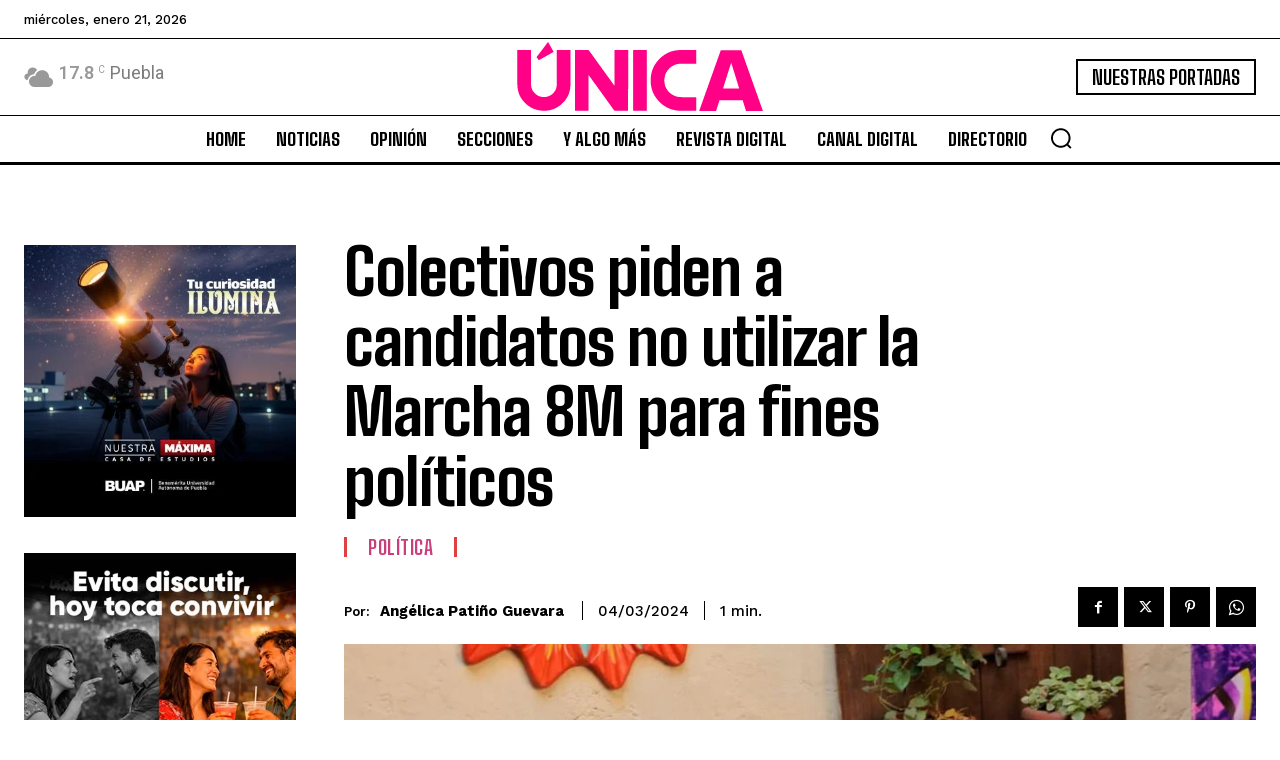

--- FILE ---
content_type: text/html; charset=utf-8
request_url: https://www.google.com/recaptcha/api2/aframe
body_size: 267
content:
<!DOCTYPE HTML><html><head><meta http-equiv="content-type" content="text/html; charset=UTF-8"></head><body><script nonce="uxlHooW6xoOV5dLAp7xoRw">/** Anti-fraud and anti-abuse applications only. See google.com/recaptcha */ try{var clients={'sodar':'https://pagead2.googlesyndication.com/pagead/sodar?'};window.addEventListener("message",function(a){try{if(a.source===window.parent){var b=JSON.parse(a.data);var c=clients[b['id']];if(c){var d=document.createElement('img');d.src=c+b['params']+'&rc='+(localStorage.getItem("rc::a")?sessionStorage.getItem("rc::b"):"");window.document.body.appendChild(d);sessionStorage.setItem("rc::e",parseInt(sessionStorage.getItem("rc::e")||0)+1);localStorage.setItem("rc::h",'1769025235818');}}}catch(b){}});window.parent.postMessage("_grecaptcha_ready", "*");}catch(b){}</script></body></html>